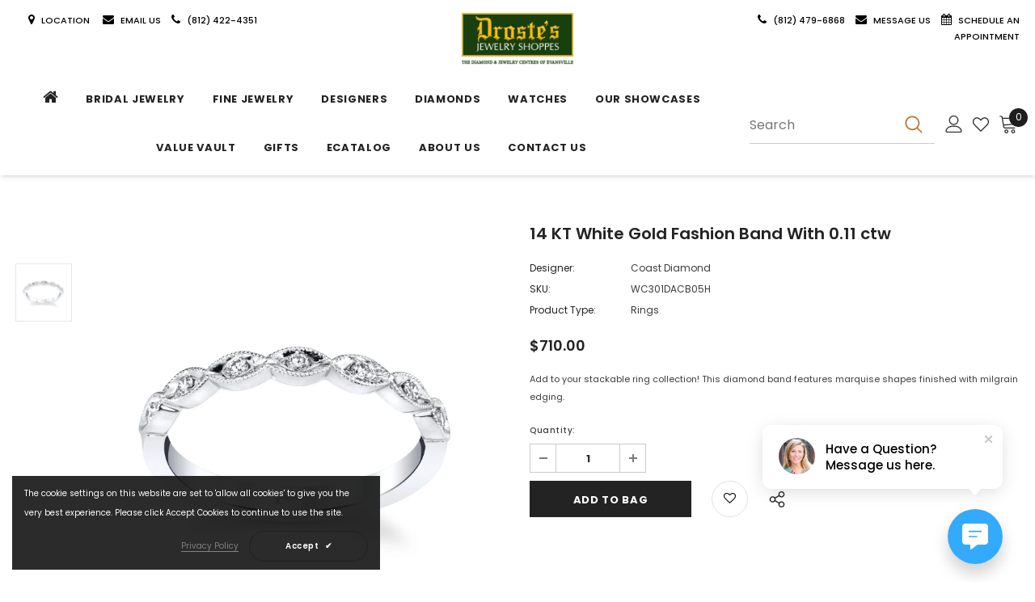

--- FILE ---
content_type: text/css
request_url: https://apps.avalonsolution.com/apps/shopifyB2C/css/global.css
body_size: 4847
content:
@import url("https://cdnjs.cloudflare.com/ajax/libs/font-awesome/4.7.0/css/font-awesome.css");


.body-full .container,
.container-padd60 {
  max-width: 1600px;
}

.text-center {
  text-align: center !important;
}

/*=====  Start of header  ======*/
#dropdown-cart .btn-remove {
  height: 30px;
}

.newsletter-success-modal .halo-modal-content {
  width: 300px;
  padding: 30px 40px;
  font-size: 16px;
}

.newsletter-success-modal i {
  margin-right: 20px;
  font-size: 20px;
}

.newsletter-success-modal i {
  color: green;
}

.site-nav li.menu-lv-1.item {
  text-transform: uppercase;
}

/*=====  End of header  ======*/

/*=====  Start of Collection page  ======*/
button.btn.add-to-cart-btn.Call-for-Price {
  display: none;
}

.remove-shopping-bag {
  font-weight: 700;
}

.product-item .product-des.abs-center {
  top: 50%;
  left: 50%;
  transform: translate(-50%, -50%) !important;
}

.product-wishlist {
  position: absolute;
  top: 13px;
  left: 0px;
  z-index: 1;
  padding: 0px 5px;
  display: none;
}

.grid-item:hover .product-wishlist {
  display: block;
}

.product-item .wishlist {
  margin-bottom: 5px;
}

.product-item .wishlist svg,
.product-item .wishlist .fa {
  width: 30px;
  height: 30px;
}

.product-item .wishlist svg,
.product-item .wishlist .fa {
  width: 28px;
  height: 28px;
  background-color: var(--bg_wishlist);
  color: #000;
  -moz-border-radius: 50%;
  -webkit-border-radius: 50%;
  -ms-border-radius: 50%;
  -o-border-radius: 50%;
  border-radius: 50%;
  margin: 0;
  font-size: 16px;
  line-height: 17px;
  text-align: center;
  padding: 7px 4px 6px;
}

.product-shop .wishlist svg,
.product-shop .wishlist .fa {
  color: #000;
}

.product-shop .wishlist.whislist-added svg,
.product-shop .wishlist.whislist-added .fa {
  color: var(--color_wishlist);
}

.wishlist.whislist-added .fa-heart-o::before {
  content: "\f004";
}

.product-shop .groups-btn .wishlist .fa {
  margin-right: 0;
  line-height: 22px;
}

.product-item .product-top .product-wishlist .quickview-button {
  padding: 0px;
  background: #fff;
  border-radius: 50px;
  text-align: center;
  line-height: 19px;
}

.product-item .product-top .product-wishlist .quickview-button svg {
  text-align: center;
  margin-left: 4px;
  margin-top: 3px;
  padding: 1px;
}

.product-item .product-top .product-wishlist .quickview-button img {
  width: 21px;
  padding: 1px;
}

.product-item .btn:hover,
.product-item .product-shop .shopify-payment-button button.shopify-payment-button__button:hover,
.product-shop .shopify-payment-button .product-item button.shopify-payment-button__button:hover,
.product-item .product-shop .groups-btn .wishlist:hover,
.product-shop .groups-btn .product-item .wishlist:hover,
.product-item .tabs__product-page .spr-container .spr-summary-actions-newreview:hover,
.tabs__product-page .spr-container .product-item .spr-summary-actions-newreview:hover,
.product-item .addresses-page .btn-edit-delete a:hover,
.addresses-page .btn-edit-delete .product-item a:hover {
  border-color: #fff;
}



.inner.product-item {
  padding: 1px 10px;
}

.products-grid .grid-item {
  padding: 7px;
}

.product-item .product-top {
  padding-top: 8px;
}

.product-item .inner-top strong.call-for-price {
  margin-bottom: 12px;
  display: block;
}

.grid-item:hover .inner.product-item {
  box-shadow: 1px 1px 10px #aaa !important;
  position: relative;
}

.grid-item:hover .inner.product-item:before {
  content: "";
  position: absolute;
  bottom: 0px;
  left: 0px;
  width: 100%;
  height: 5px;
  background: #232323;
  border-radius: 0 0 4px 4px
}

.product-item .product-des.abs-center {
  top: auto;
  bottom: 0px;
  left: 0;
  transform: translateY(0%) !important;
}

body.template-product #shopify-section-product-template-grouped .slider-nav {
  /* padding-top: 0;*/
}

body.template-product #shopify-section-product-template-grouped .slider-nav .slick-list {
  /* height: auto !important;*/
}

body.template-product #shopify-section-product-template-grouped .theme-ask .ask-an-expert-text {
  margin-top: 20px;
}

.cart-popup-coll-related .products-grid {
  flex-wrap: wrap;
}

.cart-popup-coll-related {
  display: none;
}

@media (min-width: 1200px) {
  .grid-item:hover .product-des {
    opacity: 1;
    visibility: visible;
  }

  #shopify-section-navigation ul.site-nav {
    text-align: center;
  }

  .featured-products.has-banner .column-product,
  .featured-products.has-banner .flex-row-reverse .column-product {
    padding: 45px;
  }

  .featured-products.has-banner .column-product .column-product-inner,
  .featured-products.has-banner.flex-row-reverse .column-product .column-product-inner {
    max-width: 100%;
  }

}



@media (min-width:577px) and (max-width:1024px) {
  .products-grid .product-image .product-grid-image {
    min-height: 300px;
  }
}

@media (max-width:576px) {
  .products-grid .product-image .product-grid-image {
    min-height: 200px;
  }

  .products-grid .product-label {
    position: relative !important;
  }
}

.js-filter.widget.sidebar-tags[display-none]:not([no]) {
  display: none;
}

/*=====  End of Collection page  ======*/



/*=====  Start of cart page ======*/
.cart-form .cart-list .details {
  min-width: calc(100% - 350px);
}

/*=====  End of cart page  ======*/



/*=====  Start of product page  ======*/
body.template-product .slick-arrow {
  bottom: 50%;
  top: inherit !important;
}

.shopify__accordion .accordion {
  font-weight: 500;
  background-color: #f1f1f1;
  color: #444;
  cursor: pointer;
  margin-bottom: 5px;
  padding: 10px 15px;
  width: 100%;
  border: none;
  text-align: left;
  outline: 0;
  font-size: 16px;
  transition: .7s;
  text-transform: uppercase;
}

.shopify__accordion .active,
.shopify .accordion:hover {
  background-color: #eee;
}

.shopify__accordion .panel {
  padding: 15px 18px;
  background-color: #fff;
  overflow: hidden;
  transition: max-height .8s ease-out;
  border-bottom: 3px solid transparent;
  display: none;
}

.shopify__accordion .panel.panelactive {
  display: block;
}

.shopify__accordion .accordion:after {
  content: '\f107';
  color: #232323;
  font-weight: 700;
  float: right;
  margin-left: 5px;
  font: normal normal normal 14px/1 FontAwesome;
  font-size: 22px !important;
  text-rendering: auto;
  -webkit-font-smoothing: antialiased;
}

.shopify__accordion .active:after {
  content: "\f106";
}

.shopify__accordion1 .accordion {
  font-weight: 500;
  background-color: #f1f1f1;
  color: #444;
  cursor: pointer;
  margin-bottom: 5px;
  padding: 10px 15px;
  width: 100%;
  border: none;
  text-align: left;
  outline: 0;
  font-size: 16px;
  transition: .7s;
  text-transform: uppercase;
}

.shopify__accordion1 .active,
.shopify .accordion:hover {
  background-color: #eee;
}

.shopify__accordion1 .panel {
  padding: 15px 18px;
  background-color: #fff;
  overflow: hidden;
  transition: max-height .8s ease-out;
  border-bottom: 3px solid transparent;
  display: none;
}

.shopify__accordion1 .panel.panelactive {
  display: block;
}

.shopify__accordion1 .accordion:after {
  content: '\f107';
  color: #232323;
  font-weight: 700;
  float: right;
  margin-left: 5px;
  font: normal normal normal 14px/1 FontAwesome;
  font-size: 22px !important;
  text-rendering: auto;
  -webkit-font-smoothing: antialiased;
}

.shopify__accordion1 .active:after {
  content: "\f106";
}

.slider-nav .product-single__media {
  border: 1px solid #dddddd;
}

.slider-nav .item:hover .product-single__media {
  border: 1px solid #737373;
}

.product-img-box.left-vertical-moreview {
  align-items: start;
}

.product-shop .groups-btn #product-add-to-cart,
.product-shop .groups-btn .product-add-to-cart {
  max-width: 200px;
}

table.additional-attributes th.col.label {
  width: 70%;
}

table.additional-attributes {
  border: 0;
}

table.additional-attributes th.col.label,
table.additional-attributes td.col.data {
  padding: 4px 0;
  border: 0;
}


.price-box.Call-for-Price,
.price-box.price-0 {
  display: none;
}

.selector-wrapper-size {
  width: 144px;
  margin-bottom: 25px !important;
  position: relative;
}

.selector-wrapper-size #size {
  background: url('//cdn.shopify.com/s/files/1/0555/3556/7010/files/6993794_preview.png?v=1616579996') no-repeat;
  background: url(https://cdn.shopify.com/s/files/1/0016/2499/7923/files/caret.png?6019066979486807311) no-repeat 105% 50% #fff;
  background-size: 10px;
  background-position: 123px;
}

.selector-wrapper-size em>em {
  position: relative;
  width: 144px;
  display: block;
}

.selector-wrapper-size>em em::before {
  content: "";
  width: 32px;
  height: 36px;
  position: absolute;
  right: 0;
  top: 0;
  border-left: 1px solid #cbcbcb;
}

.selector-wrapper .icon-dropdown {
  display: none;
}

select {
  padding: 7px 32px 5px 12px !important;
}

.addthis_inline_share_toolbox .at-svc-thefancy,
.addthis_inline_share_toolbox .at-svc-wanelo,
.addthis_inline_share_toolbox .at-svc-fashiolista,
.addthis_inline_share_toolbox .at-svc-compact,
.addthis_inline_share_toolbox .at-svc-email {
  display: none !important;
}

.product-shop .groups-btn .icon-share-wrap {
  position: relative;
  min-width: 140px;
}

.product-shop .groups-btn .wrapper-social-popup {
  width: auto;
  bottom: auto;
  left: 0
}

.recently-viewed-products .widget-product .slick-arrow {
  top: 34.3% !important;
}

.product-shop .groups-btn .wrapper-social-popup.active {
  background: #eee;
  padding-top: 0;
}


/* #recently-viewed-products-grid .slick-track, #product-recommendations .slick-track {    padding: 10px;}
#product-recommendations .slick-track .grid-item, #recently-viewed-products-grid .slick-track {    margin: 10px; }
.slick-slider{margin: 0px;} */

/* Customer Reviews */
#shopify-product-reviews .spr-container {
  border: none;
  padding: 0;
}

#shopify-product-reviews .spr-container span.spr-summary-actions .spr-summary-actions-newreview {
  background: #232323;
  border: 1px solid #232323;
  padding: 10px;
  color: #fff;
  font-weight: 500;
}

#shopify-product-reviews .spr-container span.spr-summary-actions .spr-summary-actions-newreview:hover {
  background: transparent;
  color: #232323;
}

#shopify-product-reviews .spr-container .new-review-form .spr-button {
  background: #232323;
  border: 1px solid #232323;
  padding: 10px;
  color: #fff;
  font-weight: 500;
  float: left;
}

#shopify-product-reviews .spr-container .new-review-form .spr-button:hover {
  background: transparent;
  color: #232323;
}

.spr-form-message-error {
  background: transparent !important;
  color: #c0363a !important;
  font-weight: 500;
  font-size: 13px;
  border: 1px solid #ddd;
}

@media (max-width:576px) {

  .spr-summary .spr-summary-caption,
  .spr-summary .spr-summary-actions {
    display: block !important;
    margin-bottom: 10px;
  }

  #shopify-product-reviews .spr-container span.spr-summary-actions .spr-summary-actions-newreview {
    display: inline-block;
  }
}

.next_prev-groups .next-prev-product {
  display: none;
}

.product-photo-container .slick-arrow {
  top: 50% !important;
}

/*=====  End of product page  ======*/

/*=====  Start of About Us page  ======*/
.content-item h3.title {
  padding-top: 20px !important;
}

.content-item>div {
  max-width: 100% !important;
}

.page-header {
  padding-top: 25px !important;
  padding-bottom: 40px !important;
}

.col.banner {
  display: flex;
  align-items: center;
}

.top-content .heading {
  padding-top: 0px !important;
  margin-bottom: 0px !important;
}

.about-us-content .content-item .text .text-item .inner {
  padding: 5% 20px;
  margin: 0 auto;
  width: 100%;
}

.about-us-content .content-item.no-banner .text .text-item .inner {
  padding: 2% 20px;
}

.about-us-content .content-item .text .text-item .inner table td,
table th {
  border-bottom: none !important;
}

.content-item .banner .background {
  width: inherit !important;
}

/*=====  End of About Us page  ======*/


/*=====  Start of store-locator-page  ======*/
.store-locator-page .page-content {
  padding: 8px 0px 0px;
}

.store-locator-page .page-content .top-content-find {
  display: -webkit-box;
  display: -webkit-flex;
  display: -moz-flex;
  display: -ms-flexbox;
  display: flex;
  -webkit-box-pack: space-between;
  -moz-box-pack: space-between;
  -ms-flex-pack: space-between;
  -webkit-justify-content: space-between;
  justify-content: space-between;
  -webkit-align-items: flex-end;
  -moz-align-items: flex-end;
  -ms-align-items: flex-end;
  align-items: flex-end;
  margin: 20px 0px 20px;
}

.store-locator-page .page-content .top-content-find .left-content-find {
  width: 38%;
}

.store-locator-page .page-content .top-content-find .left-content-find .title {
  font-size: 16px;
  line-height: 20px;
  letter-spacing: .04em;
  color: #282828;
  font-family: 'DM Serif Display', serif;
  text-transform: capitalize;
  margin: 0px;
  font-weight: 600;
  padding: 20px 0px 13px;
}

.store-locator-page .page-content .top-content-find .left-content-find .des {
  font-size: 12px;
  line-height: 24px;
  letter-spacing: .04em;
  color: #787878;
}

.store-locator-page .page-content .top-content-find .right-content-find {
  width: 62%;
  text-align: right;
  padding-bottom: 7px;
}

.store-locator-page .page-content .top-content-find .right-content-find .search_map .ENV_maps__div_search input {
  max-height: 40px;
  width: 414px;
  margin-right: 5px;
}

.store-locator-page .page-content .top-content-find .right-content-find .search_map .ENV_maps__div_search .btn {
  color: #fff;
  background: #505050;
  border-color: #505050;
  max-width: 151px;
  padding: 10px 15px 9px;
  margin-bottom: 2px;
}

.store-locator-page .page-content .top-content-find .right-content-find .search_map .ENV_maps__div_search .btn:hover {
  background: #787878;
  border-color: #787878;
}

.store-locator-page .page-content .bottom-content-find {
  padding: 0px 0px 0px;
  display: -webkit-box;
  display: -webkit-flex;
  display: -moz-flex;
  display: -ms-flexbox;
  display: flex;
  -webkit-box-pack: space-between;
  -moz-box-pack: space-between;
  -ms-flex-pack: space-between;
  -webkit-justify-content: space-between;
  justify-content: space-between;
}

.store-locator-page .page-content .bottom-content-find .HL-ColLeft {
  -webkit-box-flex: 0;
  -ms-flex: 0 0 305px;
  flex: 0 0 305px;
  max-width: 305px;
  display: -webkit-box;
  display: -webkit-flex;
  display: -moz-flex;
  display: -ms-flexbox;
  display: flex;
  border: 1px solid #ececec;
  max-height: 600px;
}

.store-locator-page .page-content .bottom-content-find .HL-ColLeft .InfoFind {
  overflow-y: scroll;
  -webkit-overflow-scrolling: touch;
  width: -moz-calc(100% - 5px);
  width: -webkit-calc(100% - 5px);
  width: -ms-calc(100% - 5px);
  width: calc(100% - 5px);
}

.store-locator-page .page-content .bottom-content-find .HL-ColLeft .InfoFind::-webkit-scrollbar {
  width: 3px;
}

.store-locator-page .page-content .bottom-content-find .HL-ColLeft .InfoFind::-webkit-scrollbar-track {
  background: #fff;
  margin: 5px 0px 5px;
}

.store-locator-page .page-content .bottom-content-find .HL-ColLeft .InfoFind::-webkit-scrollbar-thumb {
  background: #505050;
}

.store-locator-page .page-content .bottom-content-find .HL-ColLeft .InfoFind::-webkit-scrollbar-thumb:hover {
  background: #555;
}

.store-locator-page .page-content .bottom-content-find .HL-ColLeft .InfoFind .InfoFindInner {
  margin-right: 6px;
  border-right: 1px solid #ececec;
}

.store-locator-page .page-content .bottom-content-find .HL-ColLeft .InfoFind .InfoFindInner>div {
  display: block;
  padding: 20px 10px 20px 25px;
  border-bottom: 1px solid #ececec;
}

.store-locator-page .page-content .bottom-content-find .HL-ColLeft .InfoFind .InfoFindInner>div:last-child {
  border-bottom: none;
}

.store-locator-page .page-content .bottom-content-find .HL-ColLeft .InfoFind .InfoFindInner>div .ENV_maps_elist .text h4 {
  font-size: 13px;
  letter-spacing: .04em;
  line-height: 20px;
  color: #947d5c;
  text-transform: uppercase;
  margin-bottom: 13px;
}

.store-locator-page .page-content .bottom-content-find .HL-ColLeft .InfoFind .InfoFindInner>div .ENV_maps_elist .text p {
  margin-bottom: 5px;
}

.store-locator-page .page-content .bottom-content-find .HL-ColLeft .InfoFind .InfoFindInner>div .ENV_maps_elist .text {
  cursor: pointer;
}

.store-locator-page .page-content .bottom-content-find .HL-ColRight {
  -webkit-box-flex: 0;
  -ms-flex: 0 0 calc(100% - 305px);
  flex: 0 0 calc(100% - 305px);
  max-width: -moz-calc(100% - 305px);
  max-width: -webkit-calc(100% - 305px);
  max-width: -ms-calc(100% - 305px);
  max-width: calc(100% - 305px);
}

.store-locator-page .page-content .bottom-content-find .HL-ColRight .ENV_maps__div {
  min-height: 600px !important;
}

.right-content-find {
  display: none;
}

.top-content-find .left-content-find {
  width: 100% !important;
  text-align: center;
  border-top: 1px solid #ccc;
  margin: 0px 0px 20px;
}

.ENV_maps_window.ENV_maps_html .text {
  line-height: 1.6;
  color: #000;
  font-weight: 400;
  padding: 10px;
}

.ENV_maps_window.ENV_maps_html .text h4 {
  margin-bottom: 10px;
}

@media (max-width:576px) {
  .store-locator-page .page-content .bottom-content-find {
    display: block !important;
    width: 100%;
  }

  .store-locator-page .page-content .bottom-content-find .HL-ColLeft,
  .store-locator-page .page-content .bottom-content-find .HL-ColRight {
    width: 100%;
    max-width: 100% !important;
    margin-right: 0;
  }

}

/*=====  End of store-locator-page  ======*/


/*===== Start of testimonial css  ======*/
#testimonials_page .box {
  padding: 20px;
}

#testimonials_page .box .testimonials-title {
  margin-top: 15px;
  margin-bottom: 0;
}

#testimonials_page .box:nth-child(2n+1) {
  background: #f0f0f0;
  margin: 15px auto;
}

#testimonials_page .box:nth-child(2n) {
  background: #f8f0ed;
  margin: 15px auto;
}

/*=====  End of testimonial css  ======*/

.Empty_Wishlist {
  width: 320px;
  text-align: center;
  max-width: 90%;
  margin: 0px auto 50px;
  border-top: 1px solid #888;
  padding: 30px 0 40px;
  box-shadow: 0px 2px 1px 1px #888;
  -o-box-shadow: 0px 2px 1px 1px #888;
  -ms-box-shadow: 0px 2px 1px 1px #888;
  -moz-box-shadow: 0px 2px 1px 1px #888;
  -webkit-box-shadow: 0px 2px 1px 1px #888;
}

.Empty_Wishlist a.spotlight-button.btn {
  color: #232323;
  border: 1px solid #232323;
  padding: 10px 30px !important;
}

.Empty_Wishlist a.spotlight-button.btn:hover {
  background: #232323;
  color: #fff;
}

/* body#wish-list .grid-item:hover .inner.product-item:before { display:none;}
body#wish-list .grid-item:hover .inner.product-item { box-shadow: none !important; position: relative;} */
.wishlist-content .grid-item .product-item {
  position: relative;
  width: 100%;
}

.wishlist-page .wrapper-wishlist .wishlist-content {
  padding: 18px;
  min-width: auto;
  width: 100%;
}

.wishlist-content .grid-item {
  display: flex !important;
}

.no-flex {
  display: block !important;
}

.flew-100 {
  flex: 0 0 100% !important;
  max-width: 100% !important;
}

.wishlist-content .product-image img {
  width: 100%;
  max-width: 240px;
  margin: auto;
  display: block;
}

.wishlist-content .product-vendor {
  margin-bottom: 10px;
}

.wishlist-content .product-vendor a,
.wishlist-page .col-price {
  display: block;
  text-align: center;
  max-width: inherit;
}

.wishlist-page .col-price {
  margin-bottom: 10px;
}

.wishlist-page .col-prod {
  margin-top: 30px;
}

.wishlist-page .col-options {
  max-width: inherit;
  border-radius: 4px;
}

.wishlist-page .col-options a {
  color: #212121;
}

.wishlist-content .grid-item .product-item a.whislist-added {
  position: absolute;
  top: 10px;
  right: 10px;
}

.wishlist-content .grid-item:hover .product-item:before {
  content: "";
  position: absolute;
  bottom: 0;
  left: 0;
  width: 100%;
  height: 5px;
  background: #232323;
  border-radius: 0 0 4px 4px;
}

.wishlist-content .col-options form.variants .btn {
  margin: auto;
  display: block;
}

.wishlist-content .column.col-options.text-center {
  width: 100%;
  position: absolute;
  bottom: 94px;
  left: 50%;
  transform: translateX(-50%);
  display: none;
}

.wishlist-content .grid-item:hover .product-item .column.col-options.text-center {
  display: block;
}




.faqs-page .panel-group {
  margin-bottom: 15px;
}

.faqs-page .panel-group .panel-title a span::before,
.faqs-page .panel-group .panel-body>div:before {
  display: none;
}

.faqs-page .panel-group .panel-title a span:after {
  content: '\f107';
  color: #232323;
  font-weight: 700;
  float: right;
  margin-left: 5px;
  font: normal normal normal 14px/1 FontAwesome;
  font-size: 22px !important;
  text-rendering: auto;
  -webkit-font-smoothing: antialiased;
}

.faqs-page .panel-group .panel-title a:not(.collapsed) span:after {
  content: "\f106";
}

.home-custom-block-bottom .banner-large-img .banner-content .banner-heading {
  margin-bottom: 0 !important;
}

.home-custom-block-bottom .banner-large-img .banner-content .banner-des {
  margin-bottom: 25px;
}

.related-products,
.recently-viewed-products,
#shopify-product-reviews {
  margin-top: 0;
}

.recently-viewed-products,
.related-products {
  margin-bottom: 0;
}

.about-us-2-content .content {
  text-align: justify;
  font-size: 13px;
}

.about-us-content a {
  color: #000;
}

.contact-us-page .location strong {
  font-weight: 700;
}

.contact-us-page .location.map_active {
  position: absolute;
  top: 50%;
  transform: translateY(-50%);
  left: 45px;
  background: #ffffffe6;
  padding: 15px;
  box-shadow: 0px 0px 4px 0px #c3c3c3;
}

.page-header {
  text-align: center;
  text-transform: uppercase;
}

.site-footer .newsletter .input-group-field::placeholder {
  text-transform: capitalize;
}

.wrapper-login-customer #recover_password .action-btn a,
.wrapper-login-customer #recover_password .action-btn span {
  color: #232323;
}

.wrapper-login-customer .wrapper-content .col-right {
  text-align: center;
}


span.compare-price,
span.old-price {
  text-decoration: line-through !important;
}

.call-for-price {
  font-weight: 900;
  color: #202020;
}

.product-price span {
  font-weight: 900;
  color: #202020;
}

.site-footer .newsletter .input-group-field::placeholder {
  text-transform: capitalize;
}

.ContentPage {
  text-align: justify;
}

.ContentPage h3 {
  margin-bottom: 15px;
  margin-top: 30px;
}

.ContentPage p {
  font-size: 14px;
  line-height: 26px;
  margin-bottom: 10px !important;
}

.ContentPage p .bull {
  font-size: 22px;
  line-height: 26px;
}

.ContentPage .btn {
  border: 1px solid #333;
}

.ContentPage table.table.table-borderless,
.ContentPage table.table.table-borderless td {
  border: 0;
  padding: 0;
}

.ContentPage.Terms-of-Use table,
.ContentPage.Terms-of-Use table td {
  border: 0;
  padding: 0 !important;
  font-size: 14px;
  line-height: 24px;
  width: 100%;
}

.ContentPage.Terms-of-Use table td.admintext {
  border: 1px solid #ddd !important;
  padding: 8px !important;
  width: 0;
}

.ContentPage.Terms-of-Use table a.termsOfUseText {
  line-height: 28px;
}

.shopify-policy__container table,
.shopify-policy__container table td,
#PrivacyPolicy table th,
.TermsOfUse table,
.TermsOfUse table td,
.TermsOfUse table th {
  border: none;
  line-height: 25px;
}

.page-header h2 {
  text-align: center;
}

.shopify-policy__container {
  max-width: 90% !important;
}

.shopify-policy__body {
  font-size: 15px;
  line-height: normal;
}

.shopify-policy__title {
  margin-top: 30px;
  text-transform: capitalize;
}

.shopify-policy__container a {
  color: #000;
}

/*=====  Terms Of Use css  ======*/
.termsOfUseText .btn:hover {
  background: transparent;
  border: 1px solid #ccc;
  color: #000;
}

.termsOfUseText .btn {
  background: #333;
  color: #fff;
  border-radius: 5px;
}

/*===== End Terms Of Use css  ======*/



@media (min-width: 480px) {
  #accept-cookies {    width: 455px;  }
}


/* globle change   */
@media (max-width: 767px) {

  .product-item .action form a.btn,
  .product-des .action button.add-to-cart-btn {
    display: none;
  }

  .products-grid .product-image .product-grid-image,
  .products-grid .product-image img {
    min-height: 150px;
  }

  .products-grid .grid-item {
    margin-bottom: 0px;
    margin-top: 0px;
  }

  .collection-wrapper.page-header {
    margin: 0 !important;
    padding: 0 !important;
  }

  .collection-header .collection-image {
    display: none;
  }

  main.main-content .collection-template .toolbar {
    margin-bottom: 0px;
  }

  .template-product .breadcrumb {
    display: none;
  }

}






/*Start of collection header banner*/

@media(min-width:768px) and (max-width:1199px) {
  .layout_default .collection-header .collection-wrapper {
    display: none !important;
  }

  .collection-header.collection-header-sections .collection-image .tab-abs:not(.collection-static) {
    position: absolute !important;
    top: 50% !important;
    left: 50% !important;
    -moz-transform: translate(-50%, -50%) !important;
    -o-transform: translate(-50%, -50%) !important;
    -ms-transform: translate(-50%, -50%) !important;
    -webkit-transform: translate(-50%, -50%) !important;
    transform: translate(-50%, -50%) !important;
    text-align: center !important;
    max-width: 100% !important;
    padding: 0 !important;
    margin: 0 !important;
  }
}

/*End of collection header banner*/


/* ecatalogs */
@media (max-width: 479px) {
  .home-sub-banner .three-blocks:last-of-type {
    -webkit-box-flex: 0;
    -ms-flex: 0 0 50%;
    flex: 0 0 50%;
    max-width: 50%;
  }

}
#ecatalogs .img-box a, #ecatalog .img-box a, .ecatalog_item .img-box a{
    padding-top: 133.33333333333334% !important;
}

div#accept-cookies {
    z-index: 10000;
}

--- FILE ---
content_type: text/css
request_url: https://drostes.com/cdn/shop/t/6/assets/style.css?v=34183618253908733661734340445
body_size: 1371
content:
#personalized-jewelry .page-header{display:none}#loose-diamonds .page-tpl .rte,.blog-detail .rte{text-align:center}html.search-open .wrapper_header_parallax .header-search .close-search{top:25px}#custom-block-images-1680ab07-f372-4e3c-8289-7f4bcb715bca{padding:50px 0}@media (max-width: 767px){.home-slideshow .slick-slide img,.lookbook-slideshow .slick-slide img{object-fit:inherit}}@media (max-width: 479px){.collection-custom-block-images .row .three-blocks{flex:0 0 98%!important;max-width:98%!important}.collection-custom-block-images .row .three-blocks{margin-right:20px}.collection-custom-block-images .row{flex-wrap:wrap}.collection-custom-block-images .row .custom-block-image-col{margin-bottom:10px}.adaptive_height.slide-mobile{padding-top:60.546875%!important}}header.site-header.header-parallax{box-shadow:1px 0 7px #cac7c7d9}.content .btn,.content .product-shop .shopify-payment-button button.shopify-payment-button__button,.product-shop .shopify-payment-button .content button.shopify-payment-button__button,.content .product-shop .groups-btn .wishlist,.product-shop .groups-btn .content .wishlist,.content .tabs__product-page .spr-container .spr-summary-actions-newreview,.tabs__product-page .spr-container .content .spr-summary-actions-newreview,.content .addresses-page .btn-edit-delete a,.addresses-page .btn-edit-delete .content a{padding:12px 45px!important;font-size:16px;font-weight:500}.slide-content .slide-text{max-width:642px}.site-nav .menu-lv-3>a:hover,.site-nav .no-mega-menu .menu-lv-2>a:hover{color:#19400e!important}.site-footer .col-footer ul,.site-footer .col-footer ul li{color:#000;font-weight:600}.wrapper_header_parallax .sticky-wrapper{min-height:auto}.footer-05 .footer-social .groups-block{justify-content:start}.Services-item h4{font-size:15px}.slide-content .slide-heading{padding-bottom:0}body{overflow-x:hidden}.slide-content .slide-button{min-width:170px;font-weight:600;font-size:16px;padding:15px 25px!important}i.fa.fa-home{font-size:20px}.homepage-reviews{background-image:url(/cdn/shop/files/testimonials_bg.jpg?v=1666161567);background-repeat:no-repeat;background-size:cover;background-attachment:fixed}.homepage-reviews .slick-arrow.slick-prev{color:#fff;background-color:transparent;left:-55px}.homepage-reviews .slick-arrow.slick-next{color:#fff;right:-55px;background-color:transparent}.homepage-reviews .body-review{font-size:16px;color:#fff}.homepage-reviews .item{border:1px solid #f6f7f800;background:#ffffff30;padding:55px 45px;line-height:2;margin:10px 0 30px}.homepage-reviews .name-review h5{color:#fff}.homepage-reviews .widget-title .box-title:before{display:none}.blog-detail-custom-block .container .blog-item:last-child .banner-content .banner-desc{line-height:26px;font-weight:500}.homepage-reviews .widget-title .box-title .title{background-color:transparent;color:#fff}.homepage-reviews .slick-arrow{top:45%;border:1px solid #d7dae000}.slide-content .slide-button{border-radius:0!important}.blog-detail-custom-block .container .blog-item:last-child .banner-content .banner-button{border-radius:0!important}.spotlight-column-style-2 .content .btn:hover,.content .product-shop .shopify-payment-button button.shopify-payment-button__button:hover,.product-shop .shopify-payment-button .content button.shopify-payment-button__button:hover,.content .product-shop .groups-btn .wishlist:hover,.product-shop .groups-btn .content .wishlist:hover,.content .tabs__product-page .spr-container .spr-summary-actions-newreview:hover,.tabs__product-page .spr-container .content .spr-summary-actions-newreview:hover,.content .addresses-page .btn-edit-delete a:hover,.addresses-page .btn-edit-delete .content a:hover{background:#19400e!important;color:#fff!important;border-color:#19400e!important}.spotlight-column-style-2 a.spotlight-button.btn{background:transparent!important;color:#000!important;border-color:#000!important}.home-instagram .btn,.home-instagram .product-shop .shopify-payment-button button.shopify-payment-button__button,.product-shop .shopify-payment-button .home-instagram button.shopify-payment-button__button,.home-instagram .product-shop .groups-btn .wishlist,.product-shop .groups-btn .home-instagram .wishlist,.home-instagram .tabs__product-page .spr-container .spr-summary-actions-newreview,.tabs__product-page .spr-container .home-instagram .spr-summary-actions-newreview,.home-instagram .addresses-page .btn-edit-delete a,.addresses-page .btn-edit-delete .home-instagram a{background:transparent;color:#000;border-color:var(--border_1);max-width:235px}#home-spotlight-e9551388-0c6b-4123-aad1-0d13afe68fc8{background:#f3f9f2}.home-custom-block#home-spotlight-345954ae-4e58-47a8-836b-13f604d34640 .container-fluid{background:#f3f9f2!important;padding:10px 0!important}.blog-detail-custom-block .container .blog-item .banner-content{background-color:transparent!important}.fivelist li.Services-item:after{content:"";position:absolute;background:#eaeaea;width:1px;height:120%;right:0;top:50%;transform:translateY(-50%);background:-moz-linear-gradient(top,#eaeaea 0%,#515151 15%,#515151 50%,#515151 86%,#eaeaea 100%);background:-webkit-linear-gradient(top,#eaeaea 0%,#515151 15%,#515151 50%,#515151 86%,#eaeaea 100%);background:linear-gradient(to bottom,#eaeaea,#515151 15% 50%,#515151 86%,#eaeaea);filter:progid:DXImageTransform.Microsoft.gradient(startColorstr="#eaeaea",endColorstr="#eaeaea",GradientType=0)}.fivelist li.Services-item:last-child:after{display:none}.wrapper-navigation{margin:auto}.Services-item img{margin-bottom:20px}a{color:#000}.col.text-right{text-align:end}.featured_products_sub_title .title span{font-size:18px}@media (min-width: 768px){.footer-05 .newsletter .input-group{margin:20px 0}.footer-05 .footer-newsletter .block-content{align-items:center;display:flex}}.footer-05 .newsletter .input-group{max-width:461px;margin:inherit;float:left}footer .newsletter-sec{border-bottom:1px solid #b3b3b3;margin-bottom:30px}.homepage-reviews .body-review span{margin-bottom:25px;overflow:hidden;white-space:normal;display:-webkit-box;-webkit-line-clamp:4;text-overflow:ellipsis;-webkit-box-orient:vertical}.footer-newsletter .fivelist li.Services-item:after{display:none}.footer-05 .newsletter .fivelist.footer_list{margin:auto}.fivelist li.Services-item{min-width:250px;padding:15px}.home-html-section#home-html-section-bec4baae-f8fa-41e5-aee7-43f65d49619f{background:#f3f9f2}div#shopify-section-6999462b-533b-4834-80b2-a350e3b02f29{padding-top:20px;background-color:#f3f9f2}div#shopify-section-6999462b-533b-4834-80b2-a350e3b02f29 .widget-title .box-title .title{background-color:#f3f9f2}#shopify-section-1680ab07-f372-4e3c-8289-7f4bcb715bca div#custom-block-images-1680ab07-f372-4e3c-8289-7f4bcb715bca{padding-top:0!important}@media (max-width: 767px){.shopify-section.home-custom-block-images-sections .home-custom-block-images .row{margin:0;flex-wrap:wrap;padding-right:10px;padding-left:10px}.shopify-section.home-custom-block-images-sections .home-custom-block-images .row .two-blocks{margin:0 0 20px;padding:0;-webkit-box-flex:0;-ms-flex:0 0 100%;flex:0 0 100%;max-width:100%}.shopify-section.home-custom-block-images-sections .home-custom-block-images .row .three-blocks{margin-right:0;margin-bottom:20px;-webkit-box-flex:0;-ms-flex:0 0 100%;flex:0 0 100%;max-width:100%}.home-custom-block-spotlight-sections .row .spotlight-column-style-2{-ms-flex:0 0 100%!important;flex:0 0 100%!important;max-width:100%!important}.home-custom-block-images .row .two-blocks:last-of-type,.home-custom-block-images .row .three-blocks:last-of-type,.home-blog-posts:not(.blog-slider) .row .two-blocks:last-of-type,.home-blog-posts:not(.blog-slider) .row .three-blocks:last-of-type{padding-right:0!important}.spotlight-2-blocks{flex-wrap:wrap;overflow-x:hidden}p.slide-text{display:none}.slide-content .slide-button{min-width:170px;font-weight:600;font-size:16px;padding:10px 25px!important}.fivelist li.Services-item:after{display:none}.widget-title .box-title{font-size:18px}}@media (min-width: 1200px){.search-open .header-lang-style2 .search-form .input-group-field{height:70px}html.search-open .wrapper_header_parallax .header-search .close-search{top:25px;left:20%;transform:initial;width:20px!important}}#shopify-section-09268e4b-2ddf-4154-8de4-d819a8e0f056 .home-slideshow [data-video-mp4] .video{position:relative}#shopify-section-09268e4b-2ddf-4154-8de4-d819a8e0f056 .home-slideshow .fluid-width-video-wrapper{padding-top:.7%!important}@media (min-width: 1200px){.template-product .site-nav .menu-lv-1{display:inline-block;margin-left:0;margin-right:10px}}.custom_page{background-color:#19400e;border-color:#19400e;margin-top:15px;border-radius:0;color:#fff}.custom_page:hover{background-color:#fff;border-color:#19400e;margin-top:15px;color:#19400e}
/*# sourceMappingURL=/cdn/shop/t/6/assets/style.css.map?v=34183618253908733661734340445 */


--- FILE ---
content_type: text/css
request_url: https://drostes.com/cdn/shop/t/6/assets/custom.css?v=122936387372281310351753253463
body_size: 720
content:
.hidden{display:none!important}label.hiddenLabels{display:none;border:0;clip:rect(1px,1px,1px,1px);height:1px;overflow:hidden;padding:0;position:absolute;width:1px}price-range.facets__price .facets__price--slide input[type=range]::-webkit-slider-thumb{background:#323232;height:20px;width:20px}price-range.facets__price .facets__price--slide input[type=range]::-moz-range-thumb{background:#323232;height:20px;width:20px}price-range.facets__price .facets__price--slide:after,price-range.facets__price .facets__price--slide:before{width:100%!important;height:5px!important;background-color:#323232!important}.facets__price--box.price-slider.clearfix{padding:0;margin:0}.facets__price--box.price-slider.clearfix .form-field{flex:1}.facets__price--box.price-slider .form-field input{width:-webkit-fill-available;padding:4px 0 4px 8px;font-size:12px;text-align:right}price-range.facets__price .form-actions{border:1px solid #ddd;padding:5px;margin-top:15px;cursor:pointer;border-radius:3px}price-range.facets__price .form-actions input#filter__price--apply{background-color:transparent;outline:0;border:0;display:block;text-align:center;width:100%;cursor:pointer}.collection-filters__item.facets__wrapper .facets__item input[type=checkbox]+.form-label--checkbox{letter-spacing:.02em;font-weight:var(--font-weight-normal);padding-left:20px}.pagination-wrapper.text-center nav.pagination.style--.text-{align-items:center;gap:15px;justify-content:center}.pagination-wrapper.text-center .pagination-page-item.pagination-page-infinite{margin:0}.pagination-wrapper.text-center .pagination-page-infinite a.button.button--secondary{background-color:#fff;color:#323232;padding:10px;border:1px solid #ccc;font-size:16px}.pagination-wrapper.text-center .pagination-page-infinite a.button.button--secondary:hover{background-color:#000;color:#fff}.page-sidebar.page-sidebar-left.page-sidebar--vertical.sidebar--layout_1{-webkit-transition:transform .5s ease;-moz-transition:transform .5s ease;-ms-transition:transform .5s ease;-o-transition:transform .5s ease;transition:transform .5s ease}div#halo-sidebar{background-color:#fff}.page-sidebar.page-sidebar-left.page-sidebar--vertical.sidebar--layout_1.visible{transform:translateZ(0);overflow-y:scroll}.page-sidebar.page-sidebar-left.page-sidebar--vertical.sidebar--layout_1 a.halo-sidebar-close span.visually-hidden{display:none}@media (max-width:1024px){.page-sidebar.page-sidebar-left.page-sidebar--vertical.sidebar--layout_1 a.halo-sidebar-close{opacity:1;right:0!important;position:relative;display:block;color:#000;padding:13px 20px 6px;z-index:1;pointer-events:visible}}.page-sidebar.page-sidebar-left.page-sidebar--vertical.sidebar--layout_1 a.halo-sidebar-close svg{margin:auto;vertical-align:middle}@media (min-width: 1200px){.side-view-col .sidebar{display:block;transform:translate(0)}.side-view-col.col-sidebar .sidebar.side-view collection-filters-form.facets.small-hide a.close-sidebar.close{display:none}.shopify-section.col-12.col-xl-9.side-view-col .toolbar.has-padding .sidebar-label span{display:none!important}.side-view-col.col-sidebar .sidebar-filter{position:unset;transform:translate(0);padding-top:15px}.side-view-col.col-sidebar form#CollectionFiltersForm a.close-sidebar.close{display:none}.side-view-col.col-sidebar .sidebar .sidebar-filter{position:unset;transform:unset;width:100%;padding-top:25px;height:100%}}label input[type=number]:invalid,label input[type=number]:out-of-range{border:1px solid #e1e1e1}.related-products:before,.related-products:after,.recently-viewed-products:before,.recently-viewed-products:after,#product-recommendations:before,#product-recommendations:after{display:none}div#sticky-wrapper .container-padd60{width:100%;max-width:100%}div#sticky-wrapper .container-padd60 .site-nav .menu-lv-1{margin-right:27px!important}div#sticky-wrapper .container-padd60 .site-nav .menu-lv-1 a span{padding:0}.quickSearchResultsWrap{left:unset}div#shopify-section-1680ab07-f372-4e3c-8289-7f4bcb715bca .custom-block-image .img-inner{position:unset;transform:translate(0);width:100%;min-width:100%}.products-grid.row.four-items.slick-initialized.slick-slider.slick-dotted ul.slick-dots{display:none!important}div#shopify-section-template--24528035512639__home_custom_block_spotlight_AXnTtz .spotlight-item .img-box img,div#shopify-section-template--24528035512639__home_custom_block_spotlight_p7wNkT .spotlight-item .img-box img,div#shopify-section-template--24528035512639__home_custom_block_spotlight_tqcWeM .spotlight-item .img-box img,div#shopify-section-template--24528035512639__home_custom_block_spotlight_Ga3yip .spotlight-item .img-box img,div#shopify-section-template--24527496053055__home_custom_block_spotlight_e7QUq6 .spotlight-item .img-box img,div#shopify-section-template--24527496053055__home_custom_block_spotlight_AXnTtz .spotlight-item .img-box img,div#shopify-section-template--24527496053055__home_custom_block_spotlight_p7wNkT .spotlight-item .img-box img,div#shopify-section-template--24527496053055__home_custom_block_spotlight_Ga3yip .spotlight-item .img-box img{object-fit:contain!important;position:unset;width:auto}div#shopify-section-template--24528035512639__home_custom_block_spotlight_AXnTtz .spotlight-item .img-box a,div#shopify-section-template--24528035512639__home_custom_block_spotlight_p7wNkT .spotlight-item .img-box a,div#shopify-section-template--24528035512639__home_custom_block_spotlight_tqcWeM .spotlight-item .img-box a,div#shopify-section-template--24528035512639__home_custom_block_spotlight_Ga3yip .spotlight-item .img-box a,div#shopify-section-template--24527496053055__home_custom_block_spotlight_e7QUq6 .spotlight-item .img-box a,div#shopify-section-template--24527496053055__home_custom_block_spotlight_AXnTtz .spotlight-item .img-box a,div#shopify-section-template--24527496053055__home_custom_block_spotlight_p7wNkT .spotlight-item .img-box a,div#shopify-section-template--24527496053055__home_custom_block_spotlight_Ga3yip .spotlight-item .img-box a{padding-top:unset!important}div#shopify-section-template--24528035512639__home_custom_block_spotlight_AXnTtz .spotlight-item .img-box a:before,div#shopify-section-template--24528035512639__home_custom_block_spotlight_p7wNkT .spotlight-item .img-box a:before,div#shopify-section-template--24528035512639__home_custom_block_spotlight_tqcWeM .spotlight-item .img-box a:before,div#shopify-section-template--24528035512639__home_custom_block_spotlight_Ga3yip .spotlight-item .img-box a:before,div#shopify-section-template--24527496053055__home_custom_block_spotlight_e7QUq6 .spotlight-item .img-box a:before,div#shopify-section-template--24527496053055__home_custom_block_spotlight_AXnTtz .spotlight-item .img-box a:before,div#shopify-section-template--24527496053055__home_custom_block_spotlight_p7wNkT .spotlight-item .img-box a:before,div#shopify-section-template--24527496053055__home_custom_block_spotlight_Ga3yip .spotlight-item .img-box a:before{display:none}div#shopify-section-template--24528035512639__home_slideshow_H8qV38 .images-contain .adaptive_height{padding-top:unset!important}div#shopify-section-template--24528035512639__home_slideshow_H8qV38 .images-contain img{position:unset;object-fit:contain!important;height:fit-content!important;width:auto}.col6 .disclaimer:last-child,.col6 .disclaimer:last-of-type{margin-bottom:0;background:#fff;padding:20px;border:1px #FFFFFF;border-radius:10px;font-size:13px;text-align:justify;line-height:22px}@media (min-width: 992px) and (max-width: 1199px){.col-lg20.col6{-webkit-box-flex:0;-ms-flex:0 0 16%;flex:0 0 16%;max-width:16%}}.site-footer{text-align:left!important}.site-footer .col-footer ul li{line-height:unset}
/*# sourceMappingURL=/cdn/shop/t/6/assets/custom.css.map?v=122936387372281310351753253463 */


--- FILE ---
content_type: text/javascript
request_url: https://drostes.com/cdn/shop/t/6/assets/halo.slide-top-messege.js?v=58175901233950019331734340445
body_size: -313
content:
(function(o){var t={initPoliciesSlider:function(){var i=o("[data-top-message-slide]");i.each(function(){var g=o(this),e=g.data("row");g.not(".slick-initialized")&&g.slick({slidesToShow:e,slidesToScroll:1,vertical:!0,autoplay:!0,dots:!1,speed:800,get nextArrow(){return this.nextArrow='<button type="button" class="slick-next"><svg viewBox="0 0 478.448 478.448" class="icon icon-chevron-right" id="icon-chevron-right"><g><g><polygon points="131.659,0 100.494,32.035 313.804,239.232 100.494,446.373 131.65,478.448 377.954,239.232"></polygon></g></g><g></g><g></g><g></g><g></g><g></g><g></g><g></g><g></g><g></g><g></g><g></g><g></g><g></g><g></g><g></g></svg></button>'},get prevArrow(){return this.prevArrow='<button type="button" class="slick-prev"><svg viewBox="0 0 370.814 370.814" class="icon icon-chevron-left" id="icon-chevron-left"><g><g><polygon points="292.92,24.848 268.781,0 77.895,185.401 268.781,370.814 292.92,345.961 127.638,185.401"></polygon></g></g><g></g><g></g><g></g><g></g><g></g><g></g><g></g><g></g><g></g><g></g><g></g><g></g><g></g><g></g><g></g></svg></button>'}})})}};t.initPoliciesSlider()})(jQuery);
//# sourceMappingURL=/s/files/1/0668/2011/2703/t/2/assets/halo.slide-top-messege.js.map?v=1666160738


--- FILE ---
content_type: text/javascript
request_url: https://drostes.com/cdn/shop/t/6/assets/storeinfo.js?v=68682632510810736081764940667
body_size: 41
content:
function storeinfo(){for(var storename="Droste's Jewelry Shoppes",phone1="(812) 422-4351",phone2="(812) 479-6868",email="info@drostes.com",storeaddress="<b>North :</b><br>First Avenue Across from North Park<br>4511 First Avenue",city="Evansville",state="IN",zip="47710",region="IN",storehours="<!-- Monday: Friday 9:30AM - 7:00PM,<br>  Saturday: 9:30AM - 7:00PM <br> \nSundays: Closed  <br>\n\nChristmas Eve: 9:30AM - 4:00PM<br>\nChristmas: Closed   \n-->\n\n<!-- Monday - Friday: 9:30am - 6:00pm \n<br>\nSaturday: 9:30am - 5:30pm\n<br>\nSunday: Closed-->\n\nMon - Fri: 9:30am- 7:00pm<br>\nSat: 9:30am - 5:30pm\n<br>\nDec 20th: 9:30am-7:00pm\n(Sat before Christmas)<br>\nChristmas Eve: 9:30am-4:00pm<br>\nNew Years Eve: 9:30am-4:00pm<br>\nCLOSED on Christmas Day and New Year\u2019s Day",newdate=new Date,Establishedyear=newdate.getFullYear()-1968,storenameurl=window.location.origin,address=" ".concat(storeaddress," <br> ").concat(city,", ").concat(state," ").concat(zip," "),Xstorename=document.getElementsByClassName("storename"),i=0;i<Xstorename.length;i++)Xstorename[i].innerHTML=storename,Xstorename[i].nodeName=="A"&&Xstorename[i].setAttribute("href",storenameurl);for(var Xphone1=document.getElementsByClassName("phone1"),i=0;i<Xphone1.length;i++)Xphone1[i].innerHTML=phone1,Xphone1[i].nodeName=="A"&&Xphone1[i].setAttribute("href","tel:".concat(phone1));for(var Xphone2=document.getElementsByClassName("phone2"),i=0;i<Xphone2.length;i++)Xphone2[i].innerHTML=phone2,Xphone2[i].nodeName=="A"&&Xphone2[i].setAttribute("href","tel:".concat(phone2));for(var Xemail=document.getElementsByClassName("email"),i=0;i<Xemail.length;i++)Xemail[i].innerHTML=email,Xemail[i].nodeName=="A"&&Xemail[i].setAttribute("href","mailto:".concat(email));for(var Xaddress=document.getElementsByClassName("address"),i=0;i<Xaddress.length;i++)Xaddress[i].innerHTML=address;for(var Xstoreaddress=document.getElementsByClassName("storeaddress"),i=0;i<Xstoreaddress.length;i++)Xstoreaddress[i].innerHTML=storeaddress;for(var Xcity=document.getElementsByClassName("city"),i=0;i<Xcity.length;i++)Xcity[i].innerHTML=city;for(var Xstate=document.getElementsByClassName("state"),i=0;i<Xstate.length;i++)Xstate[i].innerHTML=state;for(var Xzip=document.getElementsByClassName("zip"),i=0;i<Xzip.length;i++)Xzip[i].innerHTML=zip;for(var Xstorehours=document.getElementsByClassName("storehours"),i=0;i<Xstorehours.length;i++)Xstorehours[i].innerHTML=storehours;for(var Xregion=document.getElementsByClassName("region"),i=0;i<Xregion.length;i++)Xregion[i].innerHTML=region;for(var XEstablishedyear=document.getElementsByClassName("Establishedyear"),i=0;i<XEstablishedyear.length;i++)XEstablishedyear[i].innerHTML=Establishedyear}$(window).load(function(){storeinfo(),$(".HL-ColLeft, .HL-ColRight").click(function(){storeinfo()})});
//# sourceMappingURL=/cdn/shop/t/6/assets/storeinfo.js.map?v=68682632510810736081764940667
